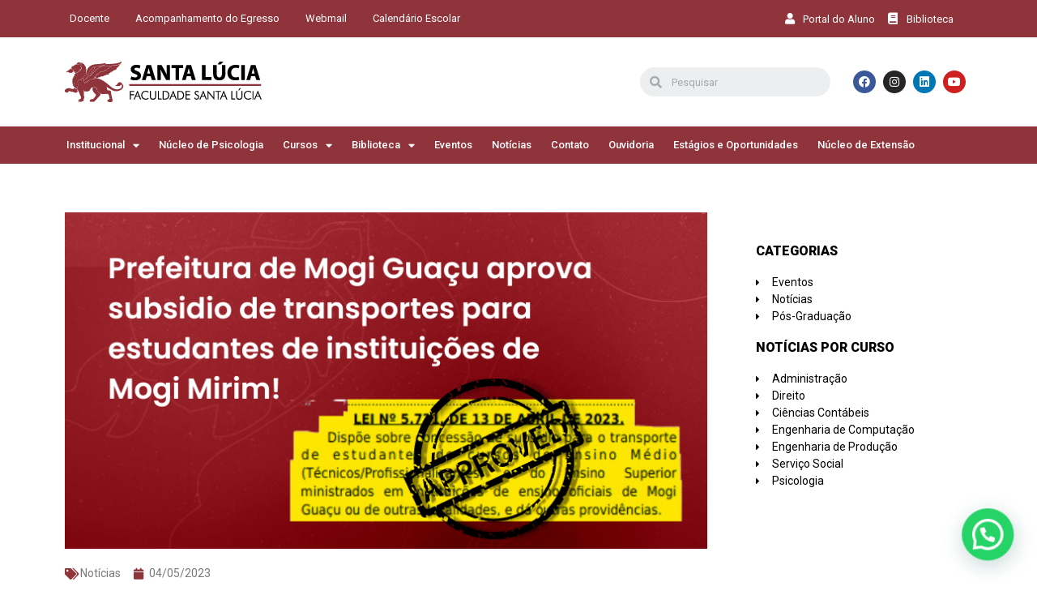

--- FILE ---
content_type: text/html;charset=utf-8
request_url: https://pageview-notify.rdstation.com.br/send
body_size: -72
content:
4ad4127d-40ca-4217-996a-0efe71f75d39

--- FILE ---
content_type: text/css
request_url: https://santalucia.br/wp-content/cache/autoptimize/css/autoptimize_single_845b31c3500283be1508949f2732d81c.css?ver=1676298486
body_size: 1365
content:
.elementor-17375 .elementor-element.elementor-element-7dc9c4ad:not(.elementor-motion-effects-element-type-background),.elementor-17375 .elementor-element.elementor-element-7dc9c4ad>.elementor-motion-effects-container>.elementor-motion-effects-layer{background-color:var(--e-global-color-5452ea8)}.elementor-17375 .elementor-element.elementor-element-7dc9c4ad{transition:background .3s,border .3s,border-radius .3s,box-shadow .3s}.elementor-17375 .elementor-element.elementor-element-7dc9c4ad>.elementor-background-overlay{transition:background .3s,border-radius .3s,opacity .3s}.elementor-17375 .elementor-element.elementor-element-998a3d9 .elementor-menu-toggle{margin:0 auto}.elementor-17375 .elementor-element.elementor-element-998a3d9 .elementor-nav-menu .elementor-item{font-family:"Roboto",Sans-serif;font-size:13px;font-weight:400}.elementor-17375 .elementor-element.elementor-element-998a3d9 .elementor-nav-menu--main .elementor-item{color:#fff;fill:#fff;padding-left:16px;padding-right:16px}.elementor-17375 .elementor-element.elementor-element-998a3d9 .elementor-nav-menu--main .elementor-item:hover,.elementor-17375 .elementor-element.elementor-element-998a3d9 .elementor-nav-menu--main .elementor-item.elementor-item-active,.elementor-17375 .elementor-element.elementor-element-998a3d9 .elementor-nav-menu--main .elementor-item.highlighted,.elementor-17375 .elementor-element.elementor-element-998a3d9 .elementor-nav-menu--main .elementor-item:focus{color:#e9e9e9;fill:#e9e9e9}.elementor-17375 .elementor-element.elementor-element-998a3d9 .elementor-nav-menu--main:not(.e--pointer-framed) .elementor-item:before,.elementor-17375 .elementor-element.elementor-element-998a3d9 .elementor-nav-menu--main:not(.e--pointer-framed) .elementor-item:after{background-color:#fff}.elementor-17375 .elementor-element.elementor-element-998a3d9 .e--pointer-framed .elementor-item:before,.elementor-17375 .elementor-element.elementor-element-998a3d9 .e--pointer-framed .elementor-item:after{border-color:#fff}.elementor-17375 .elementor-element.elementor-element-998a3d9 .e--pointer-framed .elementor-item:before{border-width:0}.elementor-17375 .elementor-element.elementor-element-998a3d9 .e--pointer-framed.e--animation-draw .elementor-item:before{border-width:0}.elementor-17375 .elementor-element.elementor-element-998a3d9 .e--pointer-framed.e--animation-draw .elementor-item:after{border-width:0}.elementor-17375 .elementor-element.elementor-element-998a3d9 .e--pointer-framed.e--animation-corners .elementor-item:before{border-width:0}.elementor-17375 .elementor-element.elementor-element-998a3d9 .e--pointer-framed.e--animation-corners .elementor-item:after{border-width:0}.elementor-17375 .elementor-element.elementor-element-998a3d9 .e--pointer-underline .elementor-item:after,.elementor-17375 .elementor-element.elementor-element-998a3d9 .e--pointer-overline .elementor-item:before,.elementor-17375 .elementor-element.elementor-element-998a3d9 .e--pointer-double-line .elementor-item:before,.elementor-17375 .elementor-element.elementor-element-998a3d9 .e--pointer-double-line .elementor-item:after{height:0}.elementor-17375 .elementor-element.elementor-element-998a3d9 div.elementor-menu-toggle{color:#fff}.elementor-17375 .elementor-element.elementor-element-998a3d9 div.elementor-menu-toggle svg{fill:#fff}.elementor-bc-flex-widget .elementor-17375 .elementor-element.elementor-element-4692ccdd.elementor-column .elementor-column-wrap{align-items:center}.elementor-17375 .elementor-element.elementor-element-4692ccdd.elementor-column.elementor-element[data-element_type="column"]>.elementor-column-wrap.elementor-element-populated>.elementor-widget-wrap{align-content:center;align-items:center}.elementor-17375 .elementor-element.elementor-element-57a4be65 .elementor-icon-list-icon i{color:#fff}.elementor-17375 .elementor-element.elementor-element-57a4be65 .elementor-icon-list-icon svg{fill:#fff}.elementor-17375 .elementor-element.elementor-element-57a4be65{--e-icon-list-icon-size:14px}.elementor-17375 .elementor-element.elementor-element-57a4be65 .elementor-icon-list-text{color:#fff}.elementor-17375 .elementor-element.elementor-element-57a4be65 .elementor-icon-list-item>.elementor-icon-list-text,.elementor-17375 .elementor-element.elementor-element-57a4be65 .elementor-icon-list-item>a{font-family:"Roboto",Sans-serif;font-size:13px;font-weight:400}.elementor-17375 .elementor-element.elementor-element-39a8d1cc:not(.elementor-motion-effects-element-type-background),.elementor-17375 .elementor-element.elementor-element-39a8d1cc>.elementor-motion-effects-container>.elementor-motion-effects-layer{background-color:#fff}.elementor-17375 .elementor-element.elementor-element-39a8d1cc{transition:background .3s,border .3s,border-radius .3s,box-shadow .3s;padding:20px 0}.elementor-17375 .elementor-element.elementor-element-39a8d1cc>.elementor-background-overlay{transition:background .3s,border-radius .3s,opacity .3s}.elementor-bc-flex-widget .elementor-17375 .elementor-element.elementor-element-55c6aa2c.elementor-column .elementor-column-wrap{align-items:center}.elementor-17375 .elementor-element.elementor-element-55c6aa2c.elementor-column.elementor-element[data-element_type="column"]>.elementor-column-wrap.elementor-element-populated>.elementor-widget-wrap{align-content:center;align-items:center}.elementor-17375 .elementor-element.elementor-element-695ab344{text-align:left}.elementor-17375 .elementor-element.elementor-element-695ab344 img{width:100%;max-width:100%}.elementor-bc-flex-widget .elementor-17375 .elementor-element.elementor-element-792c4f.elementor-column .elementor-column-wrap{align-items:center}.elementor-17375 .elementor-element.elementor-element-792c4f.elementor-column.elementor-element[data-element_type="column"]>.elementor-column-wrap.elementor-element-populated>.elementor-widget-wrap{align-content:center;align-items:center}.elementor-17375 .elementor-element.elementor-element-3a9a4ca9 .elementor-search-form__container{min-height:36px}.elementor-17375 .elementor-element.elementor-element-3a9a4ca9 .elementor-search-form__submit{min-width:36px}body:not(.rtl) .elementor-17375 .elementor-element.elementor-element-3a9a4ca9 .elementor-search-form__icon{padding-left:calc(36px/3)}body.rtl .elementor-17375 .elementor-element.elementor-element-3a9a4ca9 .elementor-search-form__icon{padding-right:calc(36px/3)}.elementor-17375 .elementor-element.elementor-element-3a9a4ca9 .elementor-search-form__input,.elementor-17375 .elementor-element.elementor-element-3a9a4ca9.elementor-search-form--button-type-text .elementor-search-form__submit{padding-left:calc(36px/3);padding-right:calc(36px/3)}.elementor-17375 .elementor-element.elementor-element-3a9a4ca9 input[type=search].elementor-search-form__input{font-family:"Roboto",Sans-serif;font-size:13px;font-weight:400}.elementor-17375 .elementor-element.elementor-element-3a9a4ca9:not(.elementor-search-form--skin-full_screen) .elementor-search-form__container{border-radius:20px}.elementor-17375 .elementor-element.elementor-element-3a9a4ca9.elementor-search-form--skin-full_screen input[type=search].elementor-search-form__input{border-radius:20px}.elementor-bc-flex-widget .elementor-17375 .elementor-element.elementor-element-414a0544.elementor-column .elementor-column-wrap{align-items:center}.elementor-17375 .elementor-element.elementor-element-414a0544.elementor-column.elementor-element[data-element_type="column"]>.elementor-column-wrap.elementor-element-populated>.elementor-widget-wrap{align-content:center;align-items:center}.elementor-17375 .elementor-element.elementor-element-4634a809 .elementor-repeater-item-722da69.elementor-social-icon i{color:#fff}.elementor-17375 .elementor-element.elementor-element-4634a809 .elementor-repeater-item-722da69.elementor-social-icon svg{fill:#fff}.elementor-17375 .elementor-element.elementor-element-4634a809 .elementor-repeater-item-fe91327.elementor-social-icon i{color:#fff}.elementor-17375 .elementor-element.elementor-element-4634a809 .elementor-repeater-item-fe91327.elementor-social-icon svg{fill:#fff}.elementor-17375 .elementor-element.elementor-element-4634a809 .elementor-repeater-item-8879da4.elementor-social-icon i{color:#fff}.elementor-17375 .elementor-element.elementor-element-4634a809 .elementor-repeater-item-8879da4.elementor-social-icon svg{fill:#fff}.elementor-17375 .elementor-element.elementor-element-4634a809 .elementor-repeater-item-211e375.elementor-social-icon i{color:#fff}.elementor-17375 .elementor-element.elementor-element-4634a809 .elementor-repeater-item-211e375.elementor-social-icon svg{fill:#fff}.elementor-17375 .elementor-element.elementor-element-4634a809{--grid-template-columns:repeat(0,auto);--icon-size:14px;--grid-column-gap:9px;--grid-row-gap:0px}.elementor-17375 .elementor-element.elementor-element-4634a809 .elementor-widget-container{text-align:right}.elementor-17375 .elementor-element.elementor-element-3c4ee667:not(.elementor-motion-effects-element-type-background),.elementor-17375 .elementor-element.elementor-element-3c4ee667>.elementor-motion-effects-container>.elementor-motion-effects-layer{background-color:var(--e-global-color-5452ea8)}.elementor-17375 .elementor-element.elementor-element-3c4ee667{transition:background .3s,border .3s,border-radius .3s,box-shadow .3s}.elementor-17375 .elementor-element.elementor-element-3c4ee667>.elementor-background-overlay{transition:background .3s,border-radius .3s,opacity .3s}.elementor-17375 .elementor-element.elementor-element-6313837 .elementor-menu-toggle{margin:0 auto}.elementor-17375 .elementor-element.elementor-element-6313837 .elementor-nav-menu .elementor-item{font-family:"Roboto",Sans-serif;font-size:13px;font-weight:500}.elementor-17375 .elementor-element.elementor-element-6313837 .elementor-nav-menu--main .elementor-item{color:#fff;fill:#fff;padding-left:12px;padding-right:12px}.elementor-17375 .elementor-element.elementor-element-6313837 .elementor-nav-menu--main .elementor-item:hover,.elementor-17375 .elementor-element.elementor-element-6313837 .elementor-nav-menu--main .elementor-item.elementor-item-active,.elementor-17375 .elementor-element.elementor-element-6313837 .elementor-nav-menu--main .elementor-item.highlighted,.elementor-17375 .elementor-element.elementor-element-6313837 .elementor-nav-menu--main .elementor-item:focus{color:#e7e7e7;fill:#e7e7e7}.elementor-17375 .elementor-element.elementor-element-6313837 .elementor-nav-menu--main .elementor-item.elementor-item-active{color:#fff}.elementor-17375 .elementor-element.elementor-element-6313837 div.elementor-menu-toggle{color:#fff}.elementor-17375 .elementor-element.elementor-element-6313837 div.elementor-menu-toggle svg{fill:#fff}@media(max-width:767px){.elementor-17375 .elementor-element.elementor-element-2549343a{width:20%}.elementor-bc-flex-widget .elementor-17375 .elementor-element.elementor-element-2549343a.elementor-column .elementor-column-wrap{align-items:center}.elementor-17375 .elementor-element.elementor-element-2549343a.elementor-column.elementor-element[data-element_type="column"]>.elementor-column-wrap.elementor-element-populated>.elementor-widget-wrap{align-content:center;align-items:center}.elementor-17375 .elementor-element.elementor-element-2549343a.elementor-column>.elementor-column-wrap>.elementor-widget-wrap{justify-content:center}.elementor-17375 .elementor-element.elementor-element-4692ccdd{width:80%}.elementor-17375 .elementor-element.elementor-element-695ab344{text-align:center}.elementor-bc-flex-widget .elementor-17375 .elementor-element.elementor-element-55175a80.elementor-column .elementor-column-wrap{align-items:center}.elementor-17375 .elementor-element.elementor-element-55175a80.elementor-column.elementor-element[data-element_type="column"]>.elementor-column-wrap.elementor-element-populated>.elementor-widget-wrap{align-content:center;align-items:center}}@media(min-width:768px){.elementor-17375 .elementor-element.elementor-element-2549343a{width:78.858%}.elementor-17375 .elementor-element.elementor-element-4692ccdd{width:20.924%}.elementor-17375 .elementor-element.elementor-element-55c6aa2c{width:62.279%}.elementor-17375 .elementor-element.elementor-element-792c4f{width:22.386%}.elementor-17375 .elementor-element.elementor-element-414a0544{width:14.64%}}

--- FILE ---
content_type: text/css
request_url: https://santalucia.br/wp-content/cache/autoptimize/css/autoptimize_single_7c275ca7625c487ba93f7f8170315714.css?ver=1696207837
body_size: 823
content:
.elementor-17397 .elementor-element.elementor-element-3f7466a5:not(.elementor-motion-effects-element-type-background),.elementor-17397 .elementor-element.elementor-element-3f7466a5>.elementor-motion-effects-container>.elementor-motion-effects-layer{background-color:#4b4b4b}.elementor-17397 .elementor-element.elementor-element-3f7466a5{transition:background .3s,border .3s,border-radius .3s,box-shadow .3s;padding:40px 0}.elementor-17397 .elementor-element.elementor-element-3f7466a5>.elementor-background-overlay{transition:background .3s,border-radius .3s,opacity .3s}.elementor-bc-flex-widget .elementor-17397 .elementor-element.elementor-element-579f6ec1.elementor-column .elementor-column-wrap{align-items:center}.elementor-17397 .elementor-element.elementor-element-579f6ec1.elementor-column.elementor-element[data-element_type="column"]>.elementor-column-wrap.elementor-element-populated>.elementor-widget-wrap{align-content:center;align-items:center}.elementor-17397 .elementor-element.elementor-element-4537555c{text-align:left}.elementor-17397 .elementor-element.elementor-element-4537555c img{width:100%}.elementor-17397 .elementor-element.elementor-element-543b100{color:#fff;font-family:"Roboto",Sans-serif;font-size:12px;font-weight:400}.elementor-17397 .elementor-element.elementor-element-49bfc574 .elementor-heading-title{color:#fff;font-family:"Roboto",Sans-serif;font-size:18px;font-weight:400}.elementor-17397 .elementor-element.elementor-element-63eb01d .elementor-icon-list-icon i{color:#fff}.elementor-17397 .elementor-element.elementor-element-63eb01d .elementor-icon-list-icon svg{fill:#fff}.elementor-17397 .elementor-element.elementor-element-63eb01d{--e-icon-list-icon-size:14px}.elementor-17397 .elementor-element.elementor-element-63eb01d .elementor-icon-list-text{color:#fff}.elementor-17397 .elementor-element.elementor-element-63eb01d .elementor-icon-list-item>.elementor-icon-list-text,.elementor-17397 .elementor-element.elementor-element-63eb01d .elementor-icon-list-item>a{font-family:"Roboto",Sans-serif;font-size:14px;font-weight:400}.elementor-17397 .elementor-element.elementor-element-79980d6 .elementor-button{background-color:#2e9f3d;border-radius:20px}.elementor-17397 .elementor-element.elementor-element-669c8290 .elementor-heading-title{color:#fff;font-family:"Roboto",Sans-serif;font-size:18px;font-weight:400}.elementor-17397 .elementor-element.elementor-element-7a80a874 .elementor-icon-list-icon i{color:#fff}.elementor-17397 .elementor-element.elementor-element-7a80a874 .elementor-icon-list-icon svg{fill:#fff}.elementor-17397 .elementor-element.elementor-element-7a80a874{--e-icon-list-icon-size:14px}.elementor-17397 .elementor-element.elementor-element-7a80a874 .elementor-icon-list-text{color:#fff}.elementor-17397 .elementor-element.elementor-element-7a80a874 .elementor-icon-list-item>.elementor-icon-list-text,.elementor-17397 .elementor-element.elementor-element-7a80a874 .elementor-icon-list-item>a{font-family:"Roboto",Sans-serif;font-size:14px;font-weight:400}.elementor-17397 .elementor-element.elementor-element-2f0a0bc7 .elementor-heading-title{color:#fff;font-family:"Roboto",Sans-serif;font-size:18px;font-weight:400}.elementor-17397 .elementor-element.elementor-element-6472ac2{--grid-template-columns:repeat(0,auto);--icon-size:16px;--grid-column-gap:9px;--grid-row-gap:0px}.elementor-17397 .elementor-element.elementor-element-6472ac2 .elementor-widget-container{text-align:left}.elementor-17397 .elementor-element.elementor-element-6472ac2 .elementor-social-icon{background-color:var(--e-global-color-secondary)}.elementor-17397 .elementor-element.elementor-element-6472ac2 .elementor-social-icon i{color:#fff}.elementor-17397 .elementor-element.elementor-element-6472ac2 .elementor-social-icon svg{fill:#fff}.elementor-17397 .elementor-element.elementor-element-6bff6c6b:not(.elementor-motion-effects-element-type-background),.elementor-17397 .elementor-element.elementor-element-6bff6c6b>.elementor-motion-effects-container>.elementor-motion-effects-layer{background-color:#000}.elementor-17397 .elementor-element.elementor-element-6bff6c6b{transition:background .3s,border .3s,border-radius .3s,box-shadow .3s}.elementor-17397 .elementor-element.elementor-element-6bff6c6b>.elementor-background-overlay{transition:background .3s,border-radius .3s,opacity .3s}.elementor-17397 .elementor-element.elementor-element-1b272cae{text-align:center}.elementor-17397 .elementor-element.elementor-element-1b272cae .elementor-heading-title{color:#fff;font-family:"Roboto",Sans-serif;font-size:13px;font-weight:400}@media(max-width:767px){.elementor-17397 .elementor-element.elementor-element-4537555c{text-align:center}.elementor-17397 .elementor-element.elementor-element-49bfc574{text-align:center}.elementor-17397 .elementor-element.elementor-element-669c8290{text-align:center}.elementor-17397 .elementor-element.elementor-element-2f0a0bc7{text-align:center}.elementor-17397 .elementor-element.elementor-element-6472ac2 .elementor-widget-container{text-align:center}}@media(min-width:768px){.elementor-17397 .elementor-element.elementor-element-579f6ec1{width:28.421%}.elementor-17397 .elementor-element.elementor-element-89250a4{width:17.497%}.elementor-17397 .elementor-element.elementor-element-4dc5cd1e{width:25.614%}.elementor-17397 .elementor-element.elementor-element-1893d735{width:28.424%}}

--- FILE ---
content_type: text/css
request_url: https://santalucia.br/wp-content/cache/autoptimize/css/autoptimize_single_e29e0c8d984dfd48c4874b28ecf797a9.css?ver=1681994836
body_size: 1102
content:
.elementor-17672 .elementor-element.elementor-element-0266b79{padding:50px 0}.elementor-17672 .elementor-element.elementor-element-5bc1ab3 img{width:100%}.elementor-17672 .elementor-element.elementor-element-eeb86c5 .elementor-icon-list-icon i{color:var(--e-global-color-5452ea8);font-size:14px}.elementor-17672 .elementor-element.elementor-element-eeb86c5 .elementor-icon-list-icon svg{fill:var(--e-global-color-5452ea8);--e-icon-list-icon-size:14px}.elementor-17672 .elementor-element.elementor-element-eeb86c5 .elementor-icon-list-icon{width:14px}.elementor-17672 .elementor-element.elementor-element-eeb86c5 .elementor-icon-list-text,.elementor-17672 .elementor-element.elementor-element-eeb86c5 .elementor-icon-list-text a{color:var(--e-global-color-text)}.elementor-17672 .elementor-element.elementor-element-eeb86c5 .elementor-icon-list-item{font-family:"Roboto",Sans-serif;font-size:14px;font-weight:400}.elementor-17672 .elementor-element.elementor-element-bd5c28e .elementor-heading-title{color:var(--e-global-color-5452ea8);font-family:"Roboto",Sans-serif;font-size:40px;font-weight:600}.elementor-17672 .elementor-element.elementor-element-8d59310{font-family:"Roboto",Sans-serif;font-size:16px;font-weight:400;line-height:1.8em}.elementor-17672 .elementor-element.elementor-element-b5c1178 .elementor-heading-title{color:var(--e-global-color-5452ea8);font-family:"Roboto",Sans-serif;font-size:20px;font-weight:600}.elementor-17672 .elementor-element.elementor-element-140d309{--grid-side-margin:10px;--grid-column-gap:10px;--grid-row-gap:10px;--grid-bottom-margin:10px}.elementor-17672 .elementor-element.elementor-element-4538de8>.elementor-element-populated{margin:0;--e-column-margin-right:0%;--e-column-margin-left:0%}.elementor-17672 .elementor-element.elementor-element-4538de8>.elementor-element-populated>.elementor-widget-wrap{padding:50px 0 0 50px}.elementor-17672 .elementor-element.elementor-element-9de4576 .elementor-heading-title{color:#000;font-size:16px;font-weight:900;text-transform:uppercase}.elementor-17672 .elementor-element.elementor-element-8fa828a .elementor-icon-list-items:not(.elementor-inline-items) .elementor-icon-list-item:not(:last-child){padding-bottom:calc(0px/2)}.elementor-17672 .elementor-element.elementor-element-8fa828a .elementor-icon-list-items:not(.elementor-inline-items) .elementor-icon-list-item:not(:first-child){margin-top:calc(0px/2)}.elementor-17672 .elementor-element.elementor-element-8fa828a .elementor-icon-list-items.elementor-inline-items .elementor-icon-list-item{margin-right:calc(0px/2);margin-left:calc(0px/2)}.elementor-17672 .elementor-element.elementor-element-8fa828a .elementor-icon-list-items.elementor-inline-items{margin-right:calc(0px/2);margin-left:calc(0px/2)}body.rtl .elementor-17672 .elementor-element.elementor-element-8fa828a .elementor-icon-list-items.elementor-inline-items .elementor-icon-list-item:after{left:calc(0px/2)}body:not(.rtl) .elementor-17672 .elementor-element.elementor-element-8fa828a .elementor-icon-list-items.elementor-inline-items .elementor-icon-list-item:after{right:calc(0px/2)}.elementor-17672 .elementor-element.elementor-element-8fa828a .elementor-icon-list-icon i{color:#000}.elementor-17672 .elementor-element.elementor-element-8fa828a .elementor-icon-list-icon svg{fill:#000}.elementor-17672 .elementor-element.elementor-element-8fa828a .elementor-icon-list-item:hover .elementor-icon-list-icon i{color:#90343b}.elementor-17672 .elementor-element.elementor-element-8fa828a .elementor-icon-list-item:hover .elementor-icon-list-icon svg{fill:#90343b}.elementor-17672 .elementor-element.elementor-element-8fa828a{--e-icon-list-icon-size:12px}.elementor-17672 .elementor-element.elementor-element-8fa828a .elementor-icon-list-text{color:#000}.elementor-17672 .elementor-element.elementor-element-8fa828a .elementor-icon-list-item:hover .elementor-icon-list-text{color:#90343b}.elementor-17672 .elementor-element.elementor-element-8fa828a .elementor-icon-list-item>.elementor-icon-list-text,.elementor-17672 .elementor-element.elementor-element-8fa828a .elementor-icon-list-item>a{font-size:14px;font-weight:400}.elementor-17672 .elementor-element.elementor-element-53ee5e8 .elementor-heading-title{color:#000;font-size:16px;font-weight:900;text-transform:uppercase}.elementor-17672 .elementor-element.elementor-element-d2b0b01 .elementor-icon-list-items:not(.elementor-inline-items) .elementor-icon-list-item:not(:last-child){padding-bottom:calc(0px/2)}.elementor-17672 .elementor-element.elementor-element-d2b0b01 .elementor-icon-list-items:not(.elementor-inline-items) .elementor-icon-list-item:not(:first-child){margin-top:calc(0px/2)}.elementor-17672 .elementor-element.elementor-element-d2b0b01 .elementor-icon-list-items.elementor-inline-items .elementor-icon-list-item{margin-right:calc(0px/2);margin-left:calc(0px/2)}.elementor-17672 .elementor-element.elementor-element-d2b0b01 .elementor-icon-list-items.elementor-inline-items{margin-right:calc(0px/2);margin-left:calc(0px/2)}body.rtl .elementor-17672 .elementor-element.elementor-element-d2b0b01 .elementor-icon-list-items.elementor-inline-items .elementor-icon-list-item:after{left:calc(0px/2)}body:not(.rtl) .elementor-17672 .elementor-element.elementor-element-d2b0b01 .elementor-icon-list-items.elementor-inline-items .elementor-icon-list-item:after{right:calc(0px/2)}.elementor-17672 .elementor-element.elementor-element-d2b0b01 .elementor-icon-list-icon i{color:#000}.elementor-17672 .elementor-element.elementor-element-d2b0b01 .elementor-icon-list-icon svg{fill:#000}.elementor-17672 .elementor-element.elementor-element-d2b0b01 .elementor-icon-list-item:hover .elementor-icon-list-icon i{color:#90343b}.elementor-17672 .elementor-element.elementor-element-d2b0b01 .elementor-icon-list-item:hover .elementor-icon-list-icon svg{fill:#90343b}.elementor-17672 .elementor-element.elementor-element-d2b0b01{--e-icon-list-icon-size:12px}.elementor-17672 .elementor-element.elementor-element-d2b0b01 .elementor-icon-list-text{color:#000}.elementor-17672 .elementor-element.elementor-element-d2b0b01 .elementor-icon-list-item:hover .elementor-icon-list-text{color:#90343b}.elementor-17672 .elementor-element.elementor-element-d2b0b01 .elementor-icon-list-item>.elementor-icon-list-text,.elementor-17672 .elementor-element.elementor-element-d2b0b01 .elementor-icon-list-item>a{font-size:14px;font-weight:400}.elementor-17672 .elementor-element.elementor-element-b8b02e9 .elementor-heading-title{color:var(--e-global-color-5452ea8);font-family:"Roboto",Sans-serif;font-size:30px;font-weight:400;text-transform:uppercase}.elementor-17672 .elementor-element.elementor-element-21a0ea6 .elementor-posts-container .elementor-post__thumbnail{padding-bottom:calc(.66*100%)}.elementor-17672 .elementor-element.elementor-element-21a0ea6:after{content:"0.66"}.elementor-17672 .elementor-element.elementor-element-21a0ea6 .elementor-post__meta-data span+span:before{content:"•"}.elementor-17672 .elementor-element.elementor-element-21a0ea6{--grid-column-gap:30px;--grid-row-gap:35px}.elementor-17672 .elementor-element.elementor-element-21a0ea6 .elementor-post__text{margin-top:20px}.elementor-17672 .elementor-element.elementor-element-21a0ea6 .elementor-post__title,.elementor-17672 .elementor-element.elementor-element-21a0ea6 .elementor-post__title a{font-family:"Roboto",Sans-serif;font-size:16px;font-weight:600;text-transform:uppercase}.elementor-17672 .elementor-element.elementor-element-21a0ea6 .elementor-post__read-more{color:var(--e-global-color-5452ea8);font-family:"Roboto",Sans-serif;font-weight:600;text-transform:uppercase}@media(max-width:1024px){.elementor-17672 .elementor-element.elementor-element-140d309{--grid-side-margin:10px;--grid-column-gap:10px;--grid-row-gap:10px;--grid-bottom-margin:10px}.elementor-17672 .elementor-element.elementor-element-4538de8>.elementor-element-populated{margin:0;--e-column-margin-right:0px;--e-column-margin-left:0px}.elementor-17672 .elementor-element.elementor-element-4538de8>.elementor-element-populated>.elementor-widget-wrap{padding:0}.elementor-17672 .elementor-element.elementor-element-8fa828a .elementor-icon-list-items:not(.elementor-inline-items) .elementor-icon-list-item:not(:last-child){padding-bottom:calc(10px/2)}.elementor-17672 .elementor-element.elementor-element-8fa828a .elementor-icon-list-items:not(.elementor-inline-items) .elementor-icon-list-item:not(:first-child){margin-top:calc(10px/2)}.elementor-17672 .elementor-element.elementor-element-8fa828a .elementor-icon-list-items.elementor-inline-items .elementor-icon-list-item{margin-right:calc(10px/2);margin-left:calc(10px/2)}.elementor-17672 .elementor-element.elementor-element-8fa828a .elementor-icon-list-items.elementor-inline-items{margin-right:calc(-10px/2);margin-left:calc(-10px/2)}body.rtl .elementor-17672 .elementor-element.elementor-element-8fa828a .elementor-icon-list-items.elementor-inline-items .elementor-icon-list-item:after{left:calc(-10px/2)}body:not(.rtl) .elementor-17672 .elementor-element.elementor-element-8fa828a .elementor-icon-list-items.elementor-inline-items .elementor-icon-list-item:after{right:calc(-10px/2)}.elementor-17672 .elementor-element.elementor-element-d2b0b01 .elementor-icon-list-items:not(.elementor-inline-items) .elementor-icon-list-item:not(:last-child){padding-bottom:calc(10px/2)}.elementor-17672 .elementor-element.elementor-element-d2b0b01 .elementor-icon-list-items:not(.elementor-inline-items) .elementor-icon-list-item:not(:first-child){margin-top:calc(10px/2)}.elementor-17672 .elementor-element.elementor-element-d2b0b01 .elementor-icon-list-items.elementor-inline-items .elementor-icon-list-item{margin-right:calc(10px/2);margin-left:calc(10px/2)}.elementor-17672 .elementor-element.elementor-element-d2b0b01 .elementor-icon-list-items.elementor-inline-items{margin-right:calc(-10px/2);margin-left:calc(-10px/2)}body.rtl .elementor-17672 .elementor-element.elementor-element-d2b0b01 .elementor-icon-list-items.elementor-inline-items .elementor-icon-list-item:after{left:calc(-10px/2)}body:not(.rtl) .elementor-17672 .elementor-element.elementor-element-d2b0b01 .elementor-icon-list-items.elementor-inline-items .elementor-icon-list-item:after{right:calc(-10px/2)}}@media(max-width:767px){.elementor-17672 .elementor-element.elementor-element-0266b79{padding:20px}.elementor-17672 .elementor-element.elementor-element-140d309{--grid-side-margin:10px;--grid-column-gap:10px;--grid-row-gap:10px;--grid-bottom-margin:10px}.elementor-17672 .elementor-element.elementor-element-4538de8>.elementor-element-populated>.elementor-widget-wrap{padding:0 0 50px}.elementor-17672 .elementor-element.elementor-element-8fa828a .elementor-icon-list-items:not(.elementor-inline-items) .elementor-icon-list-item:not(:last-child){padding-bottom:calc(10px/2)}.elementor-17672 .elementor-element.elementor-element-8fa828a .elementor-icon-list-items:not(.elementor-inline-items) .elementor-icon-list-item:not(:first-child){margin-top:calc(10px/2)}.elementor-17672 .elementor-element.elementor-element-8fa828a .elementor-icon-list-items.elementor-inline-items .elementor-icon-list-item{margin-right:calc(10px/2);margin-left:calc(10px/2)}.elementor-17672 .elementor-element.elementor-element-8fa828a .elementor-icon-list-items.elementor-inline-items{margin-right:calc(-10px/2);margin-left:calc(-10px/2)}body.rtl .elementor-17672 .elementor-element.elementor-element-8fa828a .elementor-icon-list-items.elementor-inline-items .elementor-icon-list-item:after{left:calc(-10px/2)}body:not(.rtl) .elementor-17672 .elementor-element.elementor-element-8fa828a .elementor-icon-list-items.elementor-inline-items .elementor-icon-list-item:after{right:calc(-10px/2)}.elementor-17672 .elementor-element.elementor-element-8fa828a .elementor-icon-list-item>.elementor-icon-list-text,.elementor-17672 .elementor-element.elementor-element-8fa828a .elementor-icon-list-item>a{font-size:16px}.elementor-17672 .elementor-element.elementor-element-d2b0b01 .elementor-icon-list-items:not(.elementor-inline-items) .elementor-icon-list-item:not(:last-child){padding-bottom:calc(10px/2)}.elementor-17672 .elementor-element.elementor-element-d2b0b01 .elementor-icon-list-items:not(.elementor-inline-items) .elementor-icon-list-item:not(:first-child){margin-top:calc(10px/2)}.elementor-17672 .elementor-element.elementor-element-d2b0b01 .elementor-icon-list-items.elementor-inline-items .elementor-icon-list-item{margin-right:calc(10px/2);margin-left:calc(10px/2)}.elementor-17672 .elementor-element.elementor-element-d2b0b01 .elementor-icon-list-items.elementor-inline-items{margin-right:calc(-10px/2);margin-left:calc(-10px/2)}body.rtl .elementor-17672 .elementor-element.elementor-element-d2b0b01 .elementor-icon-list-items.elementor-inline-items .elementor-icon-list-item:after{left:calc(-10px/2)}body:not(.rtl) .elementor-17672 .elementor-element.elementor-element-d2b0b01 .elementor-icon-list-items.elementor-inline-items .elementor-icon-list-item:after{right:calc(-10px/2)}.elementor-17672 .elementor-element.elementor-element-d2b0b01 .elementor-icon-list-item>.elementor-icon-list-text,.elementor-17672 .elementor-element.elementor-element-d2b0b01 .elementor-icon-list-item>a{font-size:16px}.elementor-17672 .elementor-element.elementor-element-b532832{padding:20px}.elementor-17672 .elementor-element.elementor-element-21a0ea6 .elementor-posts-container .elementor-post__thumbnail{padding-bottom:calc(.5*100%)}.elementor-17672 .elementor-element.elementor-element-21a0ea6:after{content:"0.5"}}@media(min-width:768px){.elementor-17672 .elementor-element.elementor-element-1ffccbf{width:71.316%}.elementor-17672 .elementor-element.elementor-element-4538de8{width:28.64%}}